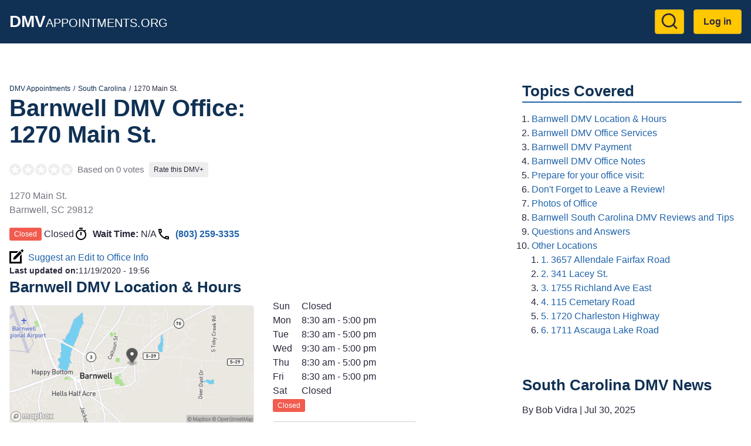

--- FILE ---
content_type: text/html; charset=UTF-8
request_url: https://dmvappointments.org/sc-south-carolina/dmv-barnwell-south-carolina-29812
body_size: 9459
content:
<!DOCTYPE html><html lang="en" dir="ltr" prefix="og: https://ogp.me/ns#"><head><meta charset="utf-8" /><noscript><style>form.antibot * :not(.antibot-message) { display: none !important; }</style></noscript><script>(function(w,d,s,l,i){w[l]=w[l]||[];w[l].push({'gtm.start':
new Date().getTime(),event:'gtm.js'});var f=d.getElementsByTagName(s)[0],
j=d.createElement(s),dl=l!='dataLayer'?'&amp;l='+l:'';j.async=true;j.src=
'https://www.googletagmanager.com/gtm.js?id='+i+dl;f.parentNode.insertBefore(j,f);
})(window,document,'script','dataLayer','GTM-KG8FTKX');
</script><meta name="description" content="Barnwell DMV office at 1270 Main St.. DMV Reviews, Hours, Wait Times, and Best Time to go." /><meta name="geo.position" content="33.2481884; -81.3465804" /><link rel="canonical" href="https://dmvappointments.org/sc-south-carolina/dmv-barnwell-south-carolina-29812" /><meta property="og:site_name" content="DMV Appointments" /><meta property="og:url" content="https://dmvappointments.org/sc-south-carolina/dmv-barnwell-south-carolina-29812" /><meta property="og:title" content="1270 Main St., Barnwell, South Carolina, 29812" /><meta property="place:location:latitude" content="33.2481884" /><meta property="place:location:longitude" content="-81.3465804" /><meta property="og:street_address" content="1270 Main St." /><meta property="og:locality" content="Barnwell" /><meta property="og:region" content="SC" /><meta property="og:postal_code" content="29812" /><meta property="og:country_name" content="USA" /><meta property="og:phone_number" content="(803) 259-3335" /><meta name="Generator" content="Drupal 10 (https://www.drupal.org)" /><meta name="MobileOptimized" content="width" /><meta name="HandheldFriendly" content="true" /><meta name="viewport" content="width=device-width, initial-scale=1.0" /><script type="application/ld+json">{"@context": "https://schema.org","@graph": [{"@type": "GovernmentOffice","@id": "https://dmvappointments.org/sc-south-carolina/dmv-barnwell-south-carolina-29812","name": "Barnwell DMV Office @ 1270 Main St., Barnwell, South Carolina, 29812","url": "https://dmvappointments.org/sc-south-carolina/dmv-barnwell-south-carolina-29812","telephone": "(803) 259-3335","openingHoursSpecification": {"@type": "OpeningHoursSpecification"},"address": {"@type": "PostalAddress","streetAddress": "1270 Main St.","addressLocality": "Barnwell","addressRegion": "SC","postalCode": "29812","addressCountry": "US"},"geo": {"@type": "GeoCoordinates","latitude": "33.2481884","longitude": "-81.3465804"}},{"@type": "WebPage","@id": "https://dmvappointments.org/sc-south-carolina/dmv-barnwell-south-carolina-29812","breadcrumb": {"@type": "BreadcrumbList","itemListElement": [{"@type": "ListItem","position": 1,"name": "DMV Appointments","item": "https://dmvappointments.org/"},{"@type": "ListItem","position": 2,"name": "South Carolina","item": "https://dmvappointments.org/sc-south-carolina"},{"@type": "ListItem","position": 3,"name": "1270 Main St.","item": "https://dmvappointments.org/sc-south-carolina/dmv-barnwell-south-carolina-29812"}]}},{"@type": "WebSite","@id": "https://dmvappointments.org/","name": "DMV Appointments","url": "https://dmvappointments.org/"}]
}</script><link href="https://adservice.google.com" rel="preconnect" crossorigin /><link href="https://tpc.googlesyndication.com" rel="preconnect" crossorigin /><link href="https://www.googletagservices.com" rel="preconnect" crossorigin /><link href="https://inventoryguidelines.rtbhouse.com" rel="preconnect" crossorigin /><script src="https://securepubads.g.doubleclick.net/tag/js/gpt.js" async></script><script src="https://inventoryguidelines.rtbhouse.com/dmv/prebid.js" async></script><script src="https://inventoryguidelines.rtbhouse.com/dmv/pubcid.min.js"></script><link rel="icon" href="/themes/custom/dmva_emulsify/images/favicon.png" type="image/png" /><title>Barnwell DMV Office @ 1270 Main St.</title><link rel="preload" as="style" href="https://fonts.googleapis.com/css2?family=Open+Sans:wght@400;600;700&display=swap"><link rel="stylesheet" media="all" href="/sites/default/files/css/css__l19uyHvc-TOdgiQtgImqQuf3y_zib93kkubeZLWoH4.css?delta=0&amp;language=en&amp;theme=dmva_emulsify&amp;include=[base64]" /><link rel="stylesheet" media="all" href="/sites/default/files/css/css_b4rCjWWYljDJoErLz-YASw7oAz7AfhDJlFUXqY-Oxs0.css?delta=1&amp;language=en&amp;theme=dmva_emulsify&amp;include=[base64]" /></head><body> <a href="#main-content" class="visually-hidden focusable"> Skip to main content </a> <noscript><iframe src="https://www.googletagmanager.com/ns.html?id=GTM-KG8FTKX" height="0" width="0" style="display:none;visibility:hidden;"></iframe></noscript><div class="dialog-off-canvas-main-canvas" data-off-canvas-main-canvas><div class="page-container"> <header class="header"><div class="header__inner"><div id="block-dmva-emulsify-branding" class="branding"> <a href="/" rel="home"> <b>DMV</b>Appointments.org </a></div><nav role="navigation" aria-labelledby="block-dmva-emulsify-account-menu-menu" id="block-dmva-emulsify-account-menu"><h2 class="visually-hidden" id="block-dmva-emulsify-account-menu-menu">User account menu</h2><div> <a href="#" id="toggle-expand" class="toggle-expand" aria-label="Expand menu"> <span class="toggle-expand__line"></span> <span class="toggle-expand__line"></span> <span class="toggle-expand__line"></span> </a><div id="account-nav" class="account-nav"><ul class="account-menu"><li class="account-menu__item"> <a href="/search" class="search-link account-menu__link" title="Go to Search results page" data-drupal-link-system-path="node/9392"><?xml version="1.0" ?><svg class="feather feather-search" fill="none" height="24" stroke="currentColor" stroke-linecap="round" stroke-linejoin="round" stroke-width="2" viewBox="0 0 24 24" width="24" xmlns="http://www.w3.org/2000/svg"><circle cx="11" cy="11" r="8"/><line x1="21" x2="16.65" y1="21" y2="16.65"/></svg></a></li><li class="account-menu__item"> <a href="/user/login" class="account-menu__link" data-drupal-link-system-path="user/login">Log in</a></li></ul></div></div> </nav></div></header><div id="block-dmva-emulsify-gamw-large-leaderboard" class="block block--gamw"><div id="gamw_a332be08-c6d9-466f-b9fe-c2bb8e93e8b7" data-prebid-id="uPKKBCziwIoiEIGArHn4" data-uuid="a332be08-c6d9-466f-b9fe-c2bb8e93e8b7" data-ad-unit="dmv/dmvappointments.org" data-machine-name="dmva_large_leaderboard_banner" data-out-of-page="false" data-out-of-page-format="" data-targeting="[]" data-sizes="[[728,90],[750,100],[750,200],[750,300],[930,180],[950,90],[960,90],[970,66],[970,90],[970,250],[980,90],[980,120]]" data-responsive-sizes="{&quot;768&quot;:[[728,90],[750,100],[750,200],[750,300]],&quot;992&quot;:[[728,90],[750,100],[750,200],[750,300],[930,180],[950,90],[960,90],[970,66],[970,90],[970,250]],&quot;1200&quot;:[[728,90],[750,100],[750,200],[750,300],[930,180],[950,90],[960,90],[970,66],[970,90],[970,250],[980,90],[980,120]],&quot;1366&quot;:[[728,90],[750,100],[750,200],[750,300],[930,180],[950,90],[960,90],[970,66],[970,90],[970,250],[980,90],[980,120]]}" class="js-gamw-slot gamw-dmv-dmvappointmentsorg"></div></div><div id="block-gamwslotsstyles" class="block block--block-content"><div class="text-long"><style type="text/css">
.gamw-dmva-large-leaderboard {
min-height: 90px;
}
.gamw-dmva-mobile-large-leaderboard {
min-height: 350px
}
</style></div></div><div class="main main--with-sidebar"> <a id="main-content" tabindex="-1"></a><div class="main__inner main__inner--with-sidebar"> <main role="main" class="main-content main-content--with-sidebar"><div data-drupal-messages-fallback class="hidden"></div><div id="block-dmva-emulsify-content" class="block block--system-main-block"> <article data-history-node-id="7600" class="node node--office office"><div><div class="layout layout--onecol"><div class="layout__inner"><div class="layout__region layout__region--content"><div class="block block--system-breadcrumb-block"> <nav role="navigation" aria-label="Breadcrumb"><ol class="breadcrumb"><li class="breadcrumb__item"> <a class="breadcrumb__link" href="/">DMV Appointments</a></li><li class="breadcrumb__item"> <a class="breadcrumb__link" href="/sc-south-carolina">South Carolina</a></li><li class="breadcrumb__item"> 1270 Main St.</li></ol> </nav></div><div class="block block--mixb-page-title-block"><h1 class="h1"> <span>Barnwell DMV Office:</span> <span>1270 Main St.</span></h1></div><div class="block block--dmva-office-notifications"></div><div class="block block--dmva-office-rating"><div class="office-rating"><div class="office-rating__value"><div class="rating"><div class="rating__item"><div class="rating__bg" style="width:0%"></div></div><div class="rating__item"><div class="rating__bg" style="width:0%"></div></div><div class="rating__item"><div class="rating__bg" style="width:0%"></div></div><div class="rating__item"><div class="rating__bg" style="width:0%"></div></div><div class="rating__item"><div class="rating__bg" style="width:0%"></div></div></div></div><div class="office-rating__count"> Based on 0 votes</div><div class="office-rating__link"> <a href="/sc-south-carolina/dmv-barnwell-south-carolina-29812/review" rel="nofollow">Rate this DMV+</a></div></div></div><div class="block block--field-block"><div><p class="address" translate="no"><span class="address-line1">1270 Main St.</span><br><span class="locality">Barnwell</span>, <span class="administrative-area">SC</span> <span class="postal-code">29812</span><br><span class="country">United States</span></p></div></div><div class="block block--dmva-office-time"><div class="office-time"><div class="office-time__item"><div class="office-hours-today"><div><div data-timezone="America/New_York" data-items="{&quot;1&quot;:{&quot;starthours&quot;:&quot;0830&quot;,&quot;endhours&quot;:&quot;1700&quot;},&quot;2&quot;:{&quot;starthours&quot;:&quot;0830&quot;,&quot;endhours&quot;:&quot;1700&quot;},&quot;3&quot;:{&quot;starthours&quot;:&quot;0930&quot;,&quot;endhours&quot;:&quot;1700&quot;},&quot;4&quot;:{&quot;starthours&quot;:&quot;0830&quot;,&quot;endhours&quot;:&quot;1700&quot;},&quot;5&quot;:{&quot;starthours&quot;:&quot;0830&quot;,&quot;endhours&quot;:&quot;1700&quot;}}" class="office-hours-status-js office-hours-status"></div></div><div><div class="office-hours"><div class="office-hours__item"> <span class="office-hours__item-slots">Closed</span> <span><br></span></div></div></div></div></div><div class="office-time__item"> <svg class="office-time__icon office-time__icon--timer"> <use xlink:href="/themes/custom/dmva_emulsify/dist/icons.svg#timer" xmlns:xlink="http://www.w3.org/1999/xlink" /></svg><div> <b>Wait Time:</b> <span class="office-time__wait-time" data-path="/node/7600/24be8b715acc7d90011cb674b44fcc9f">N/A</span></div></div><div class="office-time__item"> <svg class="office-time__icon office-time__icon--phone"> <use xlink:href="/themes/custom/dmva_emulsify/dist/icons.svg#phone" xmlns:xlink="http://www.w3.org/1999/xlink" /></svg> <a href="tel:8032593335">(803) 259-3335</a></div></div></div><div class="block block--dmva-office-search-form"> <a class="link link--icon link--with-icon" rel="nofollow" href="/sc-south-carolina/dmv-barnwell-south-carolina-29812/changes"> <svg class="link__icon link__icon--edit"> <use xlink:href="/themes/custom/dmva_emulsify/dist/icons.svg#edit" xmlns:xlink="http://www.w3.org/1999/xlink" /></svg> Suggest an Edit to Office Info </a></div><div class="block block--field-block"><div style="font-size: 0.9rem;"><div style="display: inline"><b>Last updated on:</b></div><div style="display: inline"><time datetime="2020-11-19T19:56:40-08:00">11/19/2020 - 19:56</time></div></div></div></div></div></div><div class="layout layout--twocol-section layout--twocol-section--50-50"><div class="layout__region layout__region--first"><div class="block block--dmva-office-location"><h2 class="h2" id="barnwell-dmv-location-amp-hours">Barnwell DMV Location &amp; Hours</h2><div class="office-location"><div class="office-location__image"> <img src="/sites/default/files/static_map/7600.png" alt="Office location" width="480" height="230"></div><div class="office-location__content"><div class="office-location__address"> 1270 Main St.<br> Barnwell, 29812</div><div class="office-location__directions"> <a href="/sc-south-carolina/dmv-barnwell-south-carolina-29812/directions" rel="nofollow">Get Directions</a></div></div></div></div></div><div class="layout__region layout__region--second"><div class="block block--field-block"><div><div><div class="office-hours"><div class="office-hours__item"> <span class="office-hours__item-label" style="width: 1.8em;">Sun</span> <span class="office-hours__item-slots">Closed</span> <span><br></span></div><div class="office-hours__item"> <span class="office-hours__item-label" style="width: 1.8em;">Mon</span> <span class="office-hours__item-slots">8:30 am - 5:00 pm</span> <span><br></span></div><div class="office-hours__item"> <span class="office-hours__item-label" style="width: 1.8em;">Tue</span> <span class="office-hours__item-slots">8:30 am - 5:00 pm</span> <span><br></span></div><div class="office-hours__item"> <span class="office-hours__item-label" style="width: 1.8em;">Wed</span> <span class="office-hours__item-slots">9:30 am - 5:00 pm</span> <span><br></span></div><div class="office-hours__item"> <span class="office-hours__item-label" style="width: 1.8em;">Thu</span> <span class="office-hours__item-slots">8:30 am - 5:00 pm</span> <span><br></span></div><div class="office-hours__item"> <span class="office-hours__item-label" style="width: 1.8em;">Fri</span> <span class="office-hours__item-slots">8:30 am - 5:00 pm</span> <span><br></span></div><div class="office-hours__item"> <span class="office-hours__item-label" style="width: 1.8em;">Sat</span> <span class="office-hours__item-slots">Closed</span> <span><br></span></div></div></div><div><div data-timezone="America/New_York" data-items="{&quot;1&quot;:{&quot;starthours&quot;:&quot;0830&quot;,&quot;endhours&quot;:&quot;1700&quot;},&quot;2&quot;:{&quot;starthours&quot;:&quot;0830&quot;,&quot;endhours&quot;:&quot;1700&quot;},&quot;3&quot;:{&quot;starthours&quot;:&quot;0930&quot;,&quot;endhours&quot;:&quot;1700&quot;},&quot;4&quot;:{&quot;starthours&quot;:&quot;0830&quot;,&quot;endhours&quot;:&quot;1700&quot;},&quot;5&quot;:{&quot;starthours&quot;:&quot;0830&quot;,&quot;endhours&quot;:&quot;1700&quot;}}" class="office-hours-status-js office-hours-status"></div></div></div></div><div class="block block--dmva-office-working-time-holidays-link"> <a href="/node/7600/holidays" rel="nofollow" class="use-ajax non-working-holidays__link">View Non Working Holidays</a></div><div class="block block--dmva-office-summary"><ul class="office-summary"></ul></div></div></div><div class="layout layout--onecol"><div class="layout__inner"><div class="layout__region layout__region--content"><div class="ads-inline"><div class="ads-inline__slot"><div id="gamw_eba31da8-1be5-429b-adf9-9d5d5949ed58" data-prebid-id="uPKKBCziwIoiEIGArHn4" data-uuid="eba31da8-1be5-429b-adf9-9d5d5949ed58" data-ad-unit="dmv/dmvappointments.org" data-machine-name="dmva_office_page" data-out-of-page="false" data-out-of-page-format data-targeting="[]" data-sizes="[[300,100],[300,250],[320,50],[336,280],[970,250],[580,400],[320,480]]" data-responsive-sizes="{&quot;0&quot;:[[300,100],[300,250],[320,50],[336,280]],&quot;576&quot;:[[300,100],[300,250],[320,50],[336,280]],&quot;768&quot;:[[300,100],[300,250],[336,280]],&quot;992&quot;:[[300,100],[300,250],[336,280],[970,250]],&quot;1200&quot;:[[300,100],[300,250],[336,280],[970,250]],&quot;1366&quot;:[[300,100],[300,250],[336,280],[970,250]]}" class="js-gamw-slot gamw-dmv-dmvappointmentsorg"></div></div><div class="ads-inline__slot"><div id="gamw_b78147de-3bd2-4a0a-b00f-555e221c46df" data-prebid-id="uPKKBCziwIoiEIGArHn4" data-uuid="b78147de-3bd2-4a0a-b00f-555e221c46df" data-ad-unit="dmv/dmvappointments.org" data-machine-name="dmva_office_page_2" data-out-of-page="false" data-out-of-page-format data-targeting="[]" data-sizes="[[300,100],[300,250],[320,50],[336,280],[970,250],[580,400],[320,480]]" data-responsive-sizes="{&quot;0&quot;:[[300,100],[300,250],[320,50],[336,280]],&quot;576&quot;:[[300,100],[300,250],[320,50],[336,280]],&quot;768&quot;:[[300,100],[300,250],[336,280]],&quot;992&quot;:[[300,100],[300,250],[336,280],[970,250]],&quot;1200&quot;:[[300,100],[300,250],[336,280],[970,250]],&quot;1366&quot;:[[300,100],[300,250],[336,280],[970,250]]}" class="js-gamw-slot gamw-dmv-dmvappointmentsorg"></div></div></div></div></div></div><div class="layout layout--onecol"><div class="layout__inner"><div class="layout__region layout__region--content"><div class="block block--dmva-office-actions"><div class="office-actions office-actions--one-column"> <a class="office-action office-action--button office-action--with-icon" href="/sc-south-carolina/appointments"> <svg class="office-action__icon office-action__icon--ticket"> <use xlink:href="/themes/custom/dmva_emulsify/dist/icons.svg#ticket" xmlns:xlink="http://www.w3.org/1999/xlink" /></svg> Learn More About Making an Appointment </a> <a class="office-action office-action--red office-action--with-icon" rel="nofollow" href="/sc-south-carolina/dmv-barnwell-south-carolina-29812/review?destination=/sc-south-carolina/dmv-barnwell-south-carolina-29812"> <svg class="office-action__icon office-action__icon--review"> <use xlink:href="/themes/custom/dmva_emulsify/dist/icons.svg#review" xmlns:xlink="http://www.w3.org/1999/xlink" /></svg> Write a Review/Tip </a> <a class="office-action office-action--with-icon" rel="nofollow" href="/sc-south-carolina/dmv-barnwell-south-carolina-29812/add_media?destination=/sc-south-carolina/dmv-barnwell-south-carolina-29812"> <svg class="office-action__icon office-action__icon--camera"> <use xlink:href="/themes/custom/dmva_emulsify/dist/icons.svg#camera" xmlns:xlink="http://www.w3.org/1999/xlink" /></svg> Add Photo </a></div></div></div></div></div><div class="layout layout--twocol-section layout--twocol-section--50-50"><div class="layout__region layout__region--first"><div class="block block--field-block"><h2 class="h2" id="barnwell-dmv-office-services">Barnwell DMV Office Services</h2><div class="field field--office"><ul class="office__services field field--office"><li class="office__service"> Drivers License</li><li class="office__service"> Learner's Permit</li><li class="office__service"> Provisional License</li><li class="office__service"> Address Change</li><li class="office__service"> Name Change</li><li class="office__service"> Driving Records</li><li class="office__service"> Vehicle Registrations</li><li class="office__service"> Vehicle Titling</li><li class="office__service"> State Inspections</li><li class="office__service"> Registrations Renewals</li></ul></div></div><div class="block block--field-block"><h2 class="h2" id="barnwell-dmv-payment">Barnwell DMV Payment</h2><div class="field field--office"><ul class="office__services field field--office"><li class="office__service"> Cash</li><li class="office__service"> Credit Card</li><li class="office__service"> Debit</li><li class="office__service"> Check</li><li class="office__service"> Money order</li></ul></div></div></div><div class="layout__region layout__region--second"><div class="block block--field-block"><h2 class="h2" id="barnwell-dmv-office-notes">Barnwell DMV Office Notes</h2><div class="field field--office"><div class="text-long"><br><br>Written Knowledge tests: 8:30 am - 4:30 pm; Walk-in on road testing: 8:30 am - 1:30 pm; Road test appointments: 2 pm - 4:30 pm ; CDL knowledge tests offered until 4 pm<br></div></div></div></div></div><div class="layout layout--twocol-section layout--twocol-section--50-50"><div class="layout__region layout__region--first"><div class="block block--simple-block"><h2 class="h2" id="prepare-for-your-office-visit">Prepare for your office visit:</h2><ul><li><a href="https://freedmvpracticetests.com/sc-south-carolina" target="_blank" rel="noopener">South Carolina DMV Practice Tests!</a></li><li><a href="/results?pc=">Auto Insurance Quotes</a></li><li><a href="https://dmvappointments.org/sc-south-carolina/real-id">South Carolina REAL ID Info</a></li><li><a href="https://dmvappointments.org/sc-south-carolina/renew-vehicle-registration">South Carolina Renewing Vehicle Registration</a></li><li><a href="https://dmvappointments.org/sc-south-carolina/first-time-vehicle-registration">South Carolina Registering a New Vehicle</a></li><li><a href="https://dmvappointments.org/sc-south-carolina/renewing-drivers-license">South Carolina Drivers License Renewal</a></li></ul></div></div><div class="layout__region layout__region--second"><div class="block block--simple-block"><h2 class="h2" id="don-t-forget-to-leave-a-review">Don't Forget to Leave a Review!</h2><p>Let us know how this location handled your transaction. Did you have any issues?</p></div></div></div><div class="layout layout--onecol"><div class="layout__inner"><div class="layout__region layout__region--content"><div class="block block--dmva-office-media" id="office-media"><h2 id="photos-of-office">Photos of Office</h2><div class="gallery" data-sources="[]" data-gallery="gallery-office-7600"><div class="gallery__item gallery__item--widget"> <a href="/sc-south-carolina/dmv-barnwell-south-carolina-29812/add_media?destination=/sc-south-carolina/dmv-barnwell-south-carolina-29812" rel="nofollow">Upload &amp; Share Photos</a></div><div class="gallery__item gallery__item--empty"> No Photos Available</div></div></div></div></div></div><div class="layout layout--onecol"><div class="layout__inner"><div class="layout__region layout__region--content"><div class="ads-inline"><div class="ads-inline__slot"><div id="gamw_fd8ef8bc-68b2-4cdc-9d15-af5d9a2ba8a1" data-prebid-id="uPKKBCziwIoiEIGArHn4" data-uuid="fd8ef8bc-68b2-4cdc-9d15-af5d9a2ba8a1" data-ad-unit="dmv/dmvappointments.org" data-machine-name="dmva_office_page" data-out-of-page="false" data-out-of-page-format data-targeting="[]" data-sizes="[[300,100],[300,250],[320,50],[336,280],[970,250],[580,400],[320,480]]" data-responsive-sizes="{&quot;0&quot;:[[300,100],[300,250],[320,50],[336,280]],&quot;576&quot;:[[300,100],[300,250],[320,50],[336,280]],&quot;768&quot;:[[300,100],[300,250],[336,280]],&quot;992&quot;:[[300,100],[300,250],[336,280],[970,250]],&quot;1200&quot;:[[300,100],[300,250],[336,280],[970,250]],&quot;1366&quot;:[[300,100],[300,250],[336,280],[970,250]]}" class="js-gamw-slot gamw-dmv-dmvappointmentsorg"></div></div><div class="ads-inline__slot"><div id="gamw_7f76a72e-3c1f-4ee2-af1c-408c0c8e3fee" data-prebid-id="uPKKBCziwIoiEIGArHn4" data-uuid="7f76a72e-3c1f-4ee2-af1c-408c0c8e3fee" data-ad-unit="dmv/dmvappointments.org" data-machine-name="dmva_office_page_2" data-out-of-page="false" data-out-of-page-format data-targeting="[]" data-sizes="[[300,100],[300,250],[320,50],[336,280],[970,250],[580,400],[320,480]]" data-responsive-sizes="{&quot;0&quot;:[[300,100],[300,250],[320,50],[336,280]],&quot;576&quot;:[[300,100],[300,250],[320,50],[336,280]],&quot;768&quot;:[[300,100],[300,250],[336,280]],&quot;992&quot;:[[300,100],[300,250],[336,280],[970,250]],&quot;1200&quot;:[[300,100],[300,250],[336,280],[970,250]],&quot;1366&quot;:[[300,100],[300,250],[336,280],[970,250]]}" class="js-gamw-slot gamw-dmv-dmvappointmentsorg"></div></div></div></div></div></div><div class="layout layout--onecol"><div class="layout__inner"><div class="layout__region layout__region--content"><div class="block block--field-block"><h2 class="h2" id="barnwell-south-carolina-dmv-reviews-and-tips">Barnwell South Carolina DMV Reviews and Tips</h2> <section id="office-tips"><div> There are no visitor tips yet, be the first!</div><div class="comment-form-wrapper" id="tip-form"> <a href="/sc-south-carolina/dmv-barnwell-south-carolina-29812/review?destination=/sc-south-carolina/dmv-barnwell-south-carolina-29812" class="button button--red" rel="nofollow">Write a Review/Tip</a></div></section></div></div></div></div><div class="layout layout--onecol"><div class="layout__inner"><div class="layout__region layout__region--content"><div class="block block--views-block views-element-container"><h2 class="h2" id="questions-and-answers">Questions and Answers</h2><div><div class="js-view-dom-id-88188b8643849080e10d14513ef99e2e69c5850668e29969ad17afef62dd03f9"> There are no questions yet, be the first!</div></div></div><div class="block block--field-block"><div class="comment-form-wrapper" id="qa-form"> <a href="/sc-south-carolina/dmv-barnwell-south-carolina-29812/qa?destination=/sc-south-carolina/dmv-barnwell-south-carolina-29812" class="button" rel="nofollow">Post a Question</a></div></div></div></div></div><div class="layout layout--onecol"><div class="layout__inner"><div class="layout__region layout__region--content"><div class="block block--views-block views-element-container"><h2 class="h2" id="other-locations">Other Locations</h2><div><div class="js-view-dom-id-0463b760ae74a7032a3700694cbfe7aff1ad5ab1f0adbbc36a39ba219c026f25"> <a class="office-teaser" href="/sc-south-carolina/dmv-fairfax-south-carolina-29827"><div class="office-teaser__info"><div class="office-teaser__main-info"><div class="office-teaser__heading"><h3 class="office-teaser__title" id="3657-allendale-fairfax-road">1. 3657 Allendale Fairfax Road</h3><div class="office-teaser__distance"> 18 miles</div></div><div class="rating"><div class="rating__item"><div class="rating__bg" style="width:0%"></div></div><div class="rating__item"><div class="rating__bg" style="width:0%"></div></div><div class="rating__item"><div class="rating__bg" style="width:0%"></div></div><div class="rating__item"><div class="rating__bg" style="width:0%"></div></div><div class="rating__item"><div class="rating__bg" style="width:0%"></div></div></div><div class="office-teaser__wait-time"></div><div class="office-teaser__distance"> 18 miles</div></div><div class="office-teaser__contact-info"><div class="office-teaser__phone"> (803) 584-2694</div><div class="office-teaser__address"><p class="address" translate="no"><span class="address-line1">3657 Allendale Fairfax Road</span><br><span class="locality">Fairfax</span>, <span class="administrative-area">SC</span> <span class="postal-code">29827</span><br><span class="country">United States</span></p></div></div></div><div class="office-teaser__description"> Written Knowledge tests: 8:30 am - 4:30 pm; Walk-in on road testing: 8:30 am - 1:30 pm; Road test appointments: 2 pm - 4:30 pm ; CDL knowledge tests offered until 4 pm</div> </a><a class="office-teaser" href="/sc-south-carolina/dmv-bamberg-south-carolina-29003"><div class="office-teaser__info"><div class="office-teaser__main-info"><div class="office-teaser__heading"><h3 class="office-teaser__title" id="341-lacey-st">2. 341 Lacey St.</h3><div class="office-teaser__distance"> 19 miles</div></div><div class="rating"><div class="rating__item"><div class="rating__bg" style="width:0%"></div></div><div class="rating__item"><div class="rating__bg" style="width:0%"></div></div><div class="rating__item"><div class="rating__bg" style="width:0%"></div></div><div class="rating__item"><div class="rating__bg" style="width:0%"></div></div><div class="rating__item"><div class="rating__bg" style="width:0%"></div></div></div><div class="office-teaser__wait-time"></div><div class="office-teaser__distance"> 19 miles</div></div><div class="office-teaser__contact-info"><div class="office-teaser__phone"> (803) 245-0837</div><div class="office-teaser__address"><p class="address" translate="no"><span class="address-line1">341 Lacey St.</span><br><span class="locality">Bamberg</span>, <span class="administrative-area">SC</span> <span class="postal-code">29003</span><br><span class="country">United States</span></p></div></div></div><div class="office-teaser__description"> Written Knowledge tests: 8:30 am - 4:30 pm; Walk-in on road testing: 8:30 am - 1:30 pm; Road test appointments: 2 pm - 4:30 pm ; CDL knowledge tests offered until 4 pm</div> </a><a class="office-teaser" href="/sc-south-carolina/dmv-aiken-south-carolina-29801"><div class="office-teaser__info"><div class="office-teaser__main-info"><div class="office-teaser__heading"><h3 class="office-teaser__title" id="1755-richland-ave-east">3. 1755 Richland Ave East</h3><div class="office-teaser__distance"> 29 miles</div></div><div class="rating"><div class="rating__item"><div class="rating__bg" style="width:0%"></div></div><div class="rating__item"><div class="rating__bg" style="width:0%"></div></div><div class="rating__item"><div class="rating__bg" style="width:0%"></div></div><div class="rating__item"><div class="rating__bg" style="width:0%"></div></div><div class="rating__item"><div class="rating__bg" style="width:0%"></div></div></div><div class="office-teaser__wait-time"></div><div class="office-teaser__distance"> 29 miles</div></div><div class="office-teaser__contact-info"><div class="office-teaser__phone"> (803) 641-7752</div><div class="office-teaser__address"><p class="address" translate="no"><span class="address-line1">1755 Richland Ave East</span><br><span class="locality">Aiken</span>, <span class="administrative-area">SC</span> <span class="postal-code">29801</span><br><span class="country">United States</span></p></div></div></div><div class="office-teaser__description"> This Location Is open the following Saturdays: March 14, 9 am - 3 pm Limited services on Saturday. No: motorcycle skill testing; CDL testing; international visitor transactions; or over-the-counter titles.</div> </a><a class="office-teaser" href="/sc-south-carolina/dmv-varnville-south-carolina-29944"><div class="office-teaser__info"><div class="office-teaser__main-info"><div class="office-teaser__heading"><h3 class="office-teaser__title" id="115-cemetary-road">4. 115 Cemetary Road</h3><div class="office-teaser__distance"> 31 miles</div></div><div class="rating"><div class="rating__item"><div class="rating__bg" style="width:0%"></div></div><div class="rating__item"><div class="rating__bg" style="width:0%"></div></div><div class="rating__item"><div class="rating__bg" style="width:0%"></div></div><div class="rating__item"><div class="rating__bg" style="width:0%"></div></div><div class="rating__item"><div class="rating__bg" style="width:0%"></div></div></div><div class="office-teaser__wait-time"></div><div class="office-teaser__distance"> 31 miles</div></div><div class="office-teaser__contact-info"><div class="office-teaser__phone"> (803) 943-3482</div><div class="office-teaser__address"><p class="address" translate="no"><span class="address-line1">115 Cemetary Road</span><br><span class="locality">Varnville</span>, <span class="administrative-area">SC</span> <span class="postal-code">29944</span><br><span class="country">United States</span></p></div></div></div><div class="office-teaser__description"> Written Knowledge tests: 8:30 am - 4:30 pm; Walk-in on road testing: 8:30 am - 1:30 pm; Road test appointments: 2 pm - 4:30 pm ; CDL knowledge tests offered until 4 pm</div> </a><a class="office-teaser" href="/sc-south-carolina/dmv-orangeburg-south-carolina-29115"><div class="office-teaser__info"><div class="office-teaser__main-info"><div class="office-teaser__heading"><h3 class="office-teaser__title" id="1720-charleston-highway">5. 1720 Charleston Highway</h3><div class="office-teaser__distance"> 33 miles</div></div><div class="rating"><div class="rating__item"><div class="rating__bg" style="width:0%"></div></div><div class="rating__item"><div class="rating__bg" style="width:0%"></div></div><div class="rating__item"><div class="rating__bg" style="width:0%"></div></div><div class="rating__item"><div class="rating__bg" style="width:0%"></div></div><div class="rating__item"><div class="rating__bg" style="width:0%"></div></div></div><div class="office-teaser__wait-time"></div><div class="office-teaser__distance"> 33 miles</div></div><div class="office-teaser__contact-info"><div class="office-teaser__phone"> (803) 531-6866</div><div class="office-teaser__address"><p class="address" translate="no"><span class="address-line1">1720 Charleston Highway</span><br><span class="locality">Orangeburg</span>, <span class="administrative-area">SC</span> <span class="postal-code">29115</span><br><span class="country">United States</span></p></div></div></div><div class="office-teaser__description"> Written Knowledge tests: 8:30 am - 4:30 pm; Walk-in on road testing: 8:30 am - 1:30 pm; Road test appointments: 2 pm - 4:30 pm ; CDL knowledge tests offered until 4 pm</div> </a><a class="office-teaser" href="/sc-south-carolina/dmv-north-augusta-south-carolina-29841"><div class="office-teaser__info"><div class="office-teaser__main-info"><div class="office-teaser__heading"><h3 class="office-teaser__title" id="1711-ascauga-lake-road">6. 1711 Ascauga Lake Road</h3><div class="office-teaser__distance"> 40 miles</div></div><div class="rating"><div class="rating__item"><div class="rating__bg" style="width:0%"></div></div><div class="rating__item"><div class="rating__bg" style="width:0%"></div></div><div class="rating__item"><div class="rating__bg" style="width:0%"></div></div><div class="rating__item"><div class="rating__bg" style="width:0%"></div></div><div class="rating__item"><div class="rating__bg" style="width:0%"></div></div></div><div class="office-teaser__wait-time"></div><div class="office-teaser__distance"> 40 miles</div></div><div class="office-teaser__contact-info"><div class="office-teaser__phone"> (803) 279-6659</div><div class="office-teaser__address"><p class="address" translate="no"><span class="address-line1">1711 Ascauga Lake Road</span><br><span class="locality">North Augusta</span>, <span class="administrative-area">SC</span> <span class="postal-code">29841</span><br><span class="country">United States</span></p></div></div></div><div class="office-teaser__description"> Written Knowledge tests: 8:30 am - 4:30 pm; Walk-in on road testing: 8:30 am - 1:30 pm; Road test appointments: 2 pm - 4:30 pm ; CDL knowledge tests offered until 4 pm</div> </a></div></div></div></div></div></div></div> </article></div> </main> <aside class="main-sidebar" role="complementary"><div id="block-dmva-emulsify-toc" class="block block--dmva-toc"><h2 class="h2 h2--underline">Topics Covered</h2><div class="toc toc-responsive"><div class="toc-desktop toc toc-tree"><ol class="circle"><li> <a href="#barnwell-dmv-location-amp-hours">Barnwell DMV Location &amp; Hours</a></li><li> <a href="#barnwell-dmv-office-services">Barnwell DMV Office Services</a></li><li> <a href="#barnwell-dmv-payment">Barnwell DMV Payment</a></li><li> <a href="#barnwell-dmv-office-notes">Barnwell DMV Office Notes</a></li><li> <a href="#prepare-for-your-office-visit">Prepare for your office visit:</a></li><li> <a href="#don-t-forget-to-leave-a-review">Don't Forget to Leave a Review!</a></li><li> <a href="#photos-of-office">Photos of Office</a></li><li> <a href="#barnwell-south-carolina-dmv-reviews-and-tips">Barnwell South Carolina DMV Reviews and Tips</a></li><li> <a href="#questions-and-answers">Questions and Answers</a></li><li> <a href="#other-locations">Other Locations</a><ol class="circle"><li> <a href="#3657-allendale-fairfax-road">1. 3657 Allendale Fairfax Road</a></li><li> <a href="#341-lacey-st">2. 341 Lacey St.</a></li><li> <a href="#1755-richland-ave-east">3. 1755 Richland Ave East</a></li><li> <a href="#115-cemetary-road">4. 115 Cemetary Road</a></li><li> <a href="#1720-charleston-highway">5. 1720 Charleston Highway</a></li><li> <a href="#1711-ascauga-lake-road">6. 1711 Ascauga Lake Road</a></li></ol></li></ol></div><form class="toc-mobile toc toc-menu"> <select><option value="">Table of Contents</option><option value="#barnwell-dmv-location-amp-hours">1 - Barnwell DMV Location &amp;amp; Hours</option><option value="#barnwell-dmv-office-services">2 - Barnwell DMV Office Services</option><option value="#barnwell-dmv-payment">3 - Barnwell DMV Payment</option><option value="#barnwell-dmv-office-notes">4 - Barnwell DMV Office Notes</option><option value="#prepare-for-your-office-visit">5 - Prepare for your office visit:</option><option value="#don-t-forget-to-leave-a-review">6 - Don&#039;t Forget to Leave a Review!</option><option value="#photos-of-office">7 - Photos of Office</option><option value="#barnwell-south-carolina-dmv-reviews-and-tips">8 - Barnwell South Carolina DMV Reviews and Tips</option><option value="#questions-and-answers">9 - Questions and Answers</option><option value="#other-locations">10 - Other Locations</option><option value="#3657-allendale-fairfax-road">10.1 - 1. 3657 Allendale Fairfax Road</option><option value="#341-lacey-st">10.2 - 2. 341 Lacey St.</option><option value="#1755-richland-ave-east">10.3 - 3. 1755 Richland Ave East</option><option value="#115-cemetary-road">10.4 - 4. 115 Cemetary Road</option><option value="#1720-charleston-highway">10.5 - 5. 1720 Charleston Highway</option><option value="#1711-ascauga-lake-road">10.6 - 6. 1711 Ascauga Lake Road</option> </select></form></div></div><div id="block-dmva-meulsify-gamw-office-page-right-rail" class="block block--gamw"><div id="gamw_5e9f506d-e22c-4f98-8c43-bfbe8fb72cd9" data-prebid-id="uPKKBCziwIoiEIGArHn4" data-uuid="5e9f506d-e22c-4f98-8c43-bfbe8fb72cd9" data-ad-unit="dmv/dmvappointments.org" data-machine-name="office_page_right_rail" data-out-of-page="false" data-out-of-page-format="" data-targeting="[]" data-sizes="[[300,250],[300,600],[336,280]]" data-responsive-sizes="{&quot;0&quot;:[[300,250],[300,600],[336,280]],&quot;576&quot;:[[300,250],[300,600],[336,280]],&quot;768&quot;:[[300,250],[300,600],[336,280]],&quot;992&quot;:[[300,250],[300,600],[336,280]],&quot;1200&quot;:[[300,250],[300,600],[336,280]],&quot;1366&quot;:[[300,250],[300,600],[336,280]]}" class="js-gamw-slot gamw-dmv-dmvappointmentsorg"></div></div><div id="block-views-block-articles-block-next-state" class="block block--views-block views-element-container"><h2 class="h2">South Carolina DMV News</h2><div><div class="js-view-dom-id-d856cdc0327a5be9a84b20ed1bcda9926117c90c4af2114f105aaccae71af735"> <article data-history-node-id="9579" class="text-with-image text-with-image--card"><div class="text-with-image__image"></div><div class="text-with-image__content"><div class="text-with-image__text"><div class="submitted"><div class="submitted__author"> By <span><span>Bob Vidra</span></span> | Jul 30, 2025</div></div></div> <a class="text-with-image__title" href="/articles/scdmv-unveils-new-drivers-license-and-id-card-design-showcasing-state-pride"><h3 class="text-with-image__title"> SCDMV Unveils New Driver’s License and ID Card Design Showcasing State Pride</h3> </a><div class="text-with-image__text"></div></div></article><article data-history-node-id="9564" class="text-with-image text-with-image--card"><div class="text-with-image__image"></div><div class="text-with-image__content"><div class="text-with-image__text"><div class="submitted"><div class="submitted__author"> By <span><span>Bob Vidra</span></span> | Oct 26, 2023</div></div></div> <a class="text-with-image__title" href="/articles/modernized-commercial-drivers-license-testing-rolled-out-north-charleston"><h3 class="text-with-image__title"> Modernized Commercial Driver’s License Testing Rolled Out in North Charleston</h3> </a><div class="text-with-image__text"></div></div></article><article data-history-node-id="9440" class="text-with-image text-with-image--card"><div class="text-with-image__image"></div><div class="text-with-image__content"><div class="text-with-image__text"><div class="submitted"><div class="submitted__author"> By <span><span>Bob Vidra</span></span> | Sep 27, 2023</div></div></div> <a class="text-with-image__title" href="/articles/seneca-dmv-branch-rolls-out-modernized-commercial-drivers-license-testing"><h3 class="text-with-image__title"> Seneca DMV Branch Rolls Out Modernized Commercial Driver’s License Testing</h3> </a><div class="text-with-image__text"></div></div></article><article data-history-node-id="9395" class="text-with-image text-with-image--card"><div class="text-with-image__image"></div><div class="text-with-image__content"><div class="text-with-image__text"><div class="submitted"><div class="submitted__author"> By <span><span>Bob Vidra</span></span> | Aug 01, 2023</div></div></div> <a class="text-with-image__title" href="/articles/south-carolina-modernizes-commercial-drivers-license-tests-expands-testing-locations"><h3 class="text-with-image__title"> South Carolina Modernizes Commercial Driver’s License Tests, Expands Testing Locations</h3> </a><div class="text-with-image__text"></div></div></article><article data-history-node-id="9359" class="text-with-image text-with-image--card"><div class="text-with-image__image"></div><div class="text-with-image__content"><div class="text-with-image__text"><div class="submitted"><div class="submitted__author"> By <span><span>Bob Vidra</span></span> | Jun 13, 2023</div></div></div> <a class="text-with-image__title" href="/articles/changes-dealers-licensing-and-transaction-laws-everything-you-need-know"><h3 class="text-with-image__title"> Changes to Dealers Licensing and Transaction Laws: Everything You Need to Know</h3> </a><div class="text-with-image__text"></div></div></article><div class="more-link"><a href="/articles">View all articles</a></div></div></div></div><div id="block-gamwadunitdmvarosrightrailad" class="block block--gamw"><div id="gamw_060667bb-c8c9-471f-b83b-ed91e5079116" data-prebid-id="uPKKBCziwIoiEIGArHn4" data-uuid="060667bb-c8c9-471f-b83b-ed91e5079116" data-ad-unit="dmv/dmvappointments.org" data-machine-name="dmva_ros_right_rail_ad" data-out-of-page="false" data-out-of-page-format="" data-targeting="[]" data-sizes="[[300,250],[336,280],[300,600]]" data-responsive-sizes="{&quot;0&quot;:[[300,250],[336,280],[300,600]],&quot;576&quot;:[[300,250],[336,280],[300,600]],&quot;768&quot;:[[300,250],[336,280],[300,600]],&quot;992&quot;:[[300,250],[336,280],[300,600]],&quot;1200&quot;:[[300,250],[336,280],[300,600]],&quot;1366&quot;:[[300,250],[336,280],[300,600]]}" class="js-gamw-slot gamw-dmv-dmvappointmentsorg"></div></div> </aside></div></div><div id="block-dmva-emulsify-gamw-dmva-ros-footerboard" class="block block--gamw"><div id="gamw_0a8342b7-5e7f-4ced-b3a0-c3704c10b96d" data-prebid-id="uPKKBCziwIoiEIGArHn4" data-uuid="0a8342b7-5e7f-4ced-b3a0-c3704c10b96d" data-ad-unit="dmv/dmvappointments.org" data-machine-name="dmva_ros_footer_board" data-out-of-page="false" data-out-of-page-format="" data-targeting="[]" data-sizes="[[320,50],[728,90],[750,100],[750,200],[750,300],[930,180],[950,90],[960,90],[970,66],[970,90],[970,250],[980,90],[980,120]]" data-responsive-sizes="{&quot;0&quot;:[[320,50]],&quot;576&quot;:[[320,50]],&quot;768&quot;:[[728,90],[750,100],[750,200],[750,300]],&quot;992&quot;:[[728,90],[750,100],[750,200],[750,300],[930,180],[950,90],[960,90],[970,66],[970,90],[970,250]],&quot;1200&quot;:[[728,90],[750,100],[750,200],[750,300],[930,180],[950,90],[960,90],[970,66],[970,90],[970,250],[980,90],[980,120]],&quot;1366&quot;:[[728,90],[750,100],[750,200],[750,300],[930,180],[950,90],[960,90],[970,66],[970,90],[970,250],[980,90],[980,120]]}" class="js-gamw-slot gamw-dmv-dmvappointmentsorg"></div></div><div class="footer__description"> DMVAppointments.org is here to help you simplify your DMV experience, but we are not associated with any government agency and are privately owned.</div><footer class="footer"><div class="footer__inner"><div class="footer__first"><div id="block-footer-branding" class="branding branding--alt"> <a href="/" rel="home"> <b>DMV</b>Appointments.org </a></div><nav role="navigation" aria-labelledby="block-menu-social-menu" id="block-menu-social"><h2 class="visually-hidden" id="block-menu-social-menu">Social</h2><ul class="social-menu"><li class="social-menu__item"> <a class="social-menu__link" href="https://www.facebook.com/dmvappointments"
> <svg class="social-menu__icon social-menu__icon--facebook" > <use xlink:href="/themes/custom/dmva_emulsify/dist/icons.svg#facebook"></use></svg> <span class="social-menu__text">/dmvappointments</span> </a></li><li class="social-menu__item"> <a class="social-menu__link" href="https://twitter.com/DMVappointments"
> <svg class="social-menu__icon social-menu__icon--twitter" > <use xlink:href="/themes/custom/dmva_emulsify/dist/icons.svg#twitter"></use></svg> <span class="social-menu__text">@DMVappointments</span> </a></li></ul> </nav><div id="block-dmva-emulsify-gamw-adunit-interstitial" class="block block--gamw"><div id="gamw_3875b3ef-92b5-4f63-97dd-f64d0109367a" data-prebid-id="uPKKBCziwIoiEIGArHn4" data-uuid="3875b3ef-92b5-4f63-97dd-f64d0109367a" data-ad-unit="dmv/dmvappointments.org" data-machine-name="dmva_interstitial" data-out-of-page="true" data-out-of-page-format="interstitial" data-targeting="[]" data-sizes="[&quot;&quot;]" data-responsive-sizes="[]" class="js-gamw-slot gamw-dmv-dmvappointmentsorg"></div></div></div><div class="footer__second"> <nav><div id="main-nav" class="main-nav"><ul class="main-menu"><li class="main-menu__item"> <a href="/" class="main-menu__link" data-drupal-link-system-path="&lt;front&gt;">Home</a></li><li class="main-menu__item"> <a href="/office" title="Find a DMV" class="main-menu__link" data-drupal-link-system-path="office">Find a DMV</a></li><li class="main-menu__item"> <a href="/dmv-near-me" title="Find a DMV Near Me" class="main-menu__link">DMV Near Me</a></li><li class="main-menu__item"> <a href="/articles" title="Latest DMV News and Tips" class="main-menu__link" data-drupal-link-system-path="articles">DMV News</a></li><li class="main-menu__item"> <a href="/about" title="About DMV Appointments" class="main-menu__link">About</a></li><li class="main-menu__item"> <a href="/support" title="Contact Support for DMV Appointments" class="main-menu__link">Support</a></li><li class="main-menu__item"> <a href="https://www.termsfeed.com/live/b9ac2cc6-72d7-47ca-9f64-72a3ce89d5a9" class="main-menu__link">Privacy Policy</a></li><li class="main-menu__item"> <a href="/disclaimer" class="main-menu__link">Disclaimer</a></li><li class="main-menu__item"> <a href="/terms-conditions" class="main-menu__link">Terms and Conditions</a></li></ul></div></nav><ul class="main-menu"><li class="main-menu__item"> <a href="https://freedmvpracticetests.com/" class="main-menu__link">Free DMV Practice Tests</a></li><li class="main-menu__item"> <a href="https://dmvwaittimes.org/" class="main-menu__link">DMV Wait Times</a></li><li class="main-menu__item"> <a href="https://www.permit-tests.com/" class="main-menu__link">Permit Tests</a></li><li class="main-menu__item"> <a href="https://www.drivingtheorypractice.co.uk/" class="main-menu__link">Driving Theory Practice UK</a></li><li class="main-menu__item"> <a href="https://postofficereview.org/" class="main-menu__link">Post Office Review</a></li></ul><div class="copyright"> Copyright 2015-2026 DMVAppointments.org</div></div></div></footer></div></div><script type="application/json" data-drupal-selector="drupal-settings-json">{"path":{"baseUrl":"\/","pathPrefix":"","currentPath":"node\/7600","currentPathIsAdmin":false,"isFront":false,"currentLanguage":"en"},"pluralDelimiter":"\u0003","suppressDeprecationErrors":true,"ajaxPageState":{"libraries":"[base64]","theme":"dmva_emulsify","theme_token":null},"ajaxTrustedUrl":[],"smartIp":"{\u0022location\u0022:[]}","smartIpSrc":{"smartIp":"smart_ip","geocodedSmartIp":"geocoded_smart_ip","w3c":"w3c"},"gamw":{"gamw_id":"22388823751","site_name":"DMVA","targeting_attributes":{"device:category":"desktop","site":"DMVA"},"lazy":{"fetchMarginPercent":-1,"renderMarginPercent":-1,"mobileScaling":-1},"disable":"\/node\/*\/review\r\n\/node\/*\/add_media\r\n\/node\/*\/qa\r\n\/node\/*\/directions\r\n\/results\r\n\/survey","disable_render":false,"prebid_id":"uPKKBCziwIoiEIGArHn4","collapse":0,"adsense_id":""},"views":{"ajax_path":"\/views\/ajax","ajaxViews":{"views_dom_id:d856cdc0327a5be9a84b20ed1bcda9926117c90c4af2114f105aaccae71af735":{"view_name":"articles","view_display_id":"block_next_state","view_args":"94","view_path":"\/node\/7600","view_base_path":"sitemap-news.xml","view_dom_id":"d856cdc0327a5be9a84b20ed1bcda9926117c90c4af2114f105aaccae71af735","pager_element":0}}},"user":{"uid":0,"permissionsHash":"1f32a42cc2618d6e01e534d65a4e12ca774547824185f4119a3d9f7e4a675882"}}</script><script src="/sites/default/files/js/js_9z33rGVNSmZMmdAxF8aPpL29VLMvkoa5GS4e-jjFgaU.js?scope=footer&amp;delta=0&amp;language=en&amp;theme=dmva_emulsify&amp;include=eJxdjjESwyAMBD9kzJMYDQiiBKQMQib-fRK78bjZYm-Li9LRp25vqGsiqFJWeMJnSW2DgM2qUt49xCjGwzVku00FasW-32wD4kstOVPEMKW_iEsY1NCfzj3EujodMEzP2BS7_x0hDgl1EMMg4aVAm_6PZSOc6g8eZ7-ACkzV"></script></body></html>

--- FILE ---
content_type: image/svg+xml
request_url: https://dmvappointments.org/themes/custom/dmva_emulsify/dist/icons.svg
body_size: 5298
content:
<svg xmlns="http://www.w3.org/2000/svg" xmlns:xlink="http://www.w3.org/1999/xlink"><defs><symbol viewBox="0 0 24 24" fill="none" id="camera">
<path d="M14.12 4L15.95 6H20V18H4V6H8.05L9.88 4H14.12ZM15 2H9L7.17 4H4C2.9 4 2 4.9 2 6V18C2 19.1 2.9 20 4 20H20C21.1 20 22 19.1 22 18V6C22 4.9 21.1 4 20 4H16.83L15 2ZM12 9C13.65 9 15 10.35 15 12C15 13.65 13.65 15 12 15C10.35 15 9 13.65 9 12C9 10.35 10.35 9 12 9ZM12 7C9.24 7 7 9.24 7 12C7 14.76 9.24 17 12 17C14.76 17 17 14.76 17 12C17 9.24 14.76 7 12 7Z" fill="black" />
</symbol><symbol viewBox="0 0 24 24" id="car"><path d="M23.5 7c.276 0 .5.224.5.5v.511c0 .793-.926.989-1.616.989l-1.086-2h2.202zm-1.441 3.506c.639 1.186.946 2.252.946 3.666 0 1.37-.397 2.533-1.005 3.981v1.847c0 .552-.448 1-1 1h-1.5c-.552 0-1-.448-1-1v-1h-13v1c0 .552-.448 1-1 1h-1.5c-.552 0-1-.448-1-1v-1.847c-.608-1.448-1.005-2.611-1.005-3.981 0-1.414.307-2.48.946-3.666.829-1.537 1.851-3.453 2.93-5.252.828-1.382 1.262-1.707 2.278-1.889 1.532-.275 2.918-.365 4.851-.365s3.319.09 4.851.365c1.016.182 1.45.507 2.278 1.889 1.079 1.799 2.101 3.715 2.93 5.252zm-16.059 2.994c0-.828-.672-1.5-1.5-1.5s-1.5.672-1.5 1.5.672 1.5 1.5 1.5 1.5-.672 1.5-1.5zm10 1c0-.276-.224-.5-.5-.5h-7c-.276 0-.5.224-.5.5s.224.5.5.5h7c.276 0 .5-.224.5-.5zm2.941-5.527s-.74-1.826-1.631-3.142c-.202-.298-.515-.502-.869-.566-1.511-.272-2.835-.359-4.441-.359s-2.93.087-4.441.359c-.354.063-.667.267-.869.566-.891 1.315-1.631 3.142-1.631 3.142 1.64.313 4.309.497 6.941.497s5.301-.184 6.941-.497zm2.059 4.527c0-.828-.672-1.5-1.5-1.5s-1.5.672-1.5 1.5.672 1.5 1.5 1.5 1.5-.672 1.5-1.5zm-18.298-6.5h-2.202c-.276 0-.5.224-.5.5v.511c0 .793.926.989 1.616.989l1.086-2z" fill="white" /></symbol><symbol viewBox="0 0 32 32" id="direction"><title>Artboard-12</title><g id="direction_Navigation"><path d="M28.9092,4.4165l-11,24a1,1,0,0,1-1.9058-.3335l-.93-11.1567-11.1567-.93a1,1,0,0,1-.3335-1.9058l24-11a1,1,0,0,1,1.3257,1.3257Z" style="fill:#FFF" /></g></symbol><symbol viewBox="0 0 24 24" fill="none" id="directions">
<path d="M22.43 10.5899L13.42 1.57993C12.67 0.829928 11.35 0.819928 10.59 1.57993L1.59 10.5799C0.810005 11.3599 0.810005 12.6199 1.59 13.3999L10.59 22.3999C10.98 22.7899 11.49 22.9799 12 22.9799C12.51 22.9799 13.02 22.7899 13.41 22.3999L22.4 13.4099C23.19 12.6499 23.2 11.3899 22.43 10.5899ZM12.01 20.9899L3.01 11.9899L12.01 2.98993L21.01 11.9899L12.01 20.9899ZM8 10.9999V14.9999H10V11.9999H14V14.4999L17.5 10.9999L14 7.49993V9.99993H9C8.45 9.99993 8 10.4499 8 10.9999Z" fill="black" />
</symbol><symbol viewBox="0 0 57 48" fill="none" id="drive">
<g clip-path="url(#drive_clip0_926_762)">
<path opacity="0.3" d="M14.346 22L14.106 22.68V32H42.106V22.68L41.866 22H14.346ZM19.106 30C17.446 30 16.106 28.66 16.106 27C16.106 25.34 17.446 24 19.106 24C20.766 24 22.106 25.34 22.106 27C22.106 28.66 20.766 30 19.106 30ZM37.106 30C35.446 30 34.106 28.66 34.106 27C34.106 25.34 35.446 24 37.106 24C38.766 24 40.106 25.34 40.106 27C40.106 28.66 38.766 30 37.106 30Z" fill="#23456A" />
<path d="M41.946 10.02C41.546 8.84 40.426 8 39.106 8H17.106C15.786 8 14.686 8.84 14.266 10.02L10.106 22V38C10.106 39.1 11.006 40 12.106 40H14.106C15.206 40 16.106 39.1 16.106 38V36H40.106V38C40.106 39.1 41.006 40 42.106 40H44.106C45.206 40 46.106 39.1 46.106 38V22L41.946 10.02ZM17.806 12H38.386L40.466 18H15.726L17.806 12ZM42.106 32H14.106V22.68L14.346 22H41.886L42.106 22.68V32Z" fill="#23456A" />
<path d="M19.106 30C20.7628 30 22.106 28.6569 22.106 27C22.106 25.3431 20.7628 24 19.106 24C17.4491 24 16.106 25.3431 16.106 27C16.106 28.6569 17.4491 30 19.106 30Z" fill="#23456A" />
<path d="M37.106 30C38.7628 30 40.106 28.6569 40.106 27C40.106 25.3431 38.7628 24 37.106 24C35.4491 24 34.106 25.3431 34.106 27C34.106 28.6569 35.4491 30 37.106 30Z" fill="#23456A" />
</g>
<defs>

</defs>
</symbol><clipPath id="drive_clip0_926_762">
<rect width="56.1597" height="48" fill="white" transform="translate(0.105957)" />
</clipPath><symbol viewBox="0 0 1000 1000" id="edit">
<path d="M968.161,31.839c36.456,36.456,36.396,95.547,0,132.003l-43.991,43.991L792.138,75.83l43.991-43.991
	C872.583-4.586,931.704-4.617,968.161,31.839z M308.238,559.79l-43.96,175.963l175.963-43.991l439.938-439.938L748.147,119.821
	L308.238,559.79z M746.627,473.387v402.175H124.438V253.373h402.204l124.407-124.438H0V1000h871.064V348.918L746.627,473.387z" />
</symbol><symbol viewBox="0 0 24 24" fill="none" id="extlink">
<path d="M19 19H5V5H12V3H5C3.89 3 3 3.9 3 5V19C3 20.1 3.89 21 5 21H19C20.1 21 21 20.1 21 19V12H19V19ZM14 3V5H17.59L7.76 14.83L9.17 16.24L19 6.41V10H21V3H14Z" fill="black" />
</symbol><symbol viewBox="0 0 40 40" id="facebook"><defs><style>#facebook .a{fill:#fff;}</style></defs><path class="a" d="M35.714,32H4.286A4.286,4.286,0,0,0,0,36.286V67.714A4.286,4.286,0,0,0,4.286,72H16.54V58.4H10.915V52H16.54V47.121c0-5.549,3.3-8.614,8.363-8.614a34.077,34.077,0,0,1,4.957.432v5.446H27.069c-2.751,0-3.609,1.707-3.609,3.458V52H29.6l-.982,6.4H23.46V72H35.714A4.286,4.286,0,0,0,40,67.714V36.286A4.286,4.286,0,0,0,35.714,32Z" transform="translate(0 -32)" /></symbol><symbol viewBox="0 0 57 48" fill="none" id="fact-check">
<g clip-path="url(#fact-check_clip0_926_747)">
<path opacity="0.3" d="M12.3569 38H44.3569V10H12.3569V38ZM31.1769 21.5L33.9969 24.34L40.3369 18L43.1769 20.84L33.9969 30L28.3569 24.32L31.1769 21.5ZM14.3569 14H24.3569V18H14.3569V14ZM14.3569 22H24.3569V26H14.3569V22ZM14.3569 30H24.3569V34H14.3569V30Z" fill="#23456A" />
<path d="M44.3569 6H12.3569C10.1569 6 8.35693 7.8 8.35693 10V38C8.35693 40.2 10.1569 42 12.3569 42H44.3569C46.5569 42 48.3569 40.2 48.3569 38V10C48.3569 7.8 46.5569 6 44.3569 6ZM44.3569 38H12.3569V10H44.3569V38Z" fill="#23456A" />
<path d="M43.1769 20.84L40.3369 18L33.9969 24.34L31.1769 21.5L28.3569 24.32L33.9969 30L43.1769 20.84Z" fill="#23456A" />
<path d="M24.3569 14H14.3569V18H24.3569V14Z" fill="#23456A" />
<path d="M24.3569 22H14.3569V26H24.3569V22Z" fill="#23456A" />
<path d="M24.3569 30H14.3569V34H24.3569V30Z" fill="#23456A" />
</g>
<defs>

</defs>
</symbol><clipPath id="fact-check_clip0_926_747">
<rect width="56.1597" height="48" fill="white" transform="translate(0.356934)" />
</clipPath><symbol viewBox="0 0 48 48" id="info"><path d="M0 0h48v48h-48z" fill="none" /><path fill="#0c8cbb" d="M22 34h4v-12h-4v12zm2-30c-11.05 0-20 8.95-20 20s8.95 20 20 20 20-8.95 20-20-8.95-20-20-20zm0 36c-8.82 0-16-7.18-16-16s7.18-16 16-16 16 7.18 16 16-7.18 16-16 16zm-2-22h4v-4h-4v4z" /></symbol><symbol viewBox="0 0 24 24" fill="none" id="lamp">
<path d="M12.0001 3C11.5401 3 11.0701 3.04 10.6001 3.14C7.84007 3.67 5.64007 5.9 5.12007 8.66C4.64007 11.27 5.60007 13.67 7.34007 15.22C7.77007 15.6 8.00007 16.13 8.00007 16.69V19C8.00007 20.1 8.90007 21 10.0001 21H10.2801C10.6301 21.6 11.2601 22 12.0001 22C12.7401 22 13.3801 21.6 13.7201 21H14.0001C15.1001 21 16.0001 20.1 16.0001 19V16.69C16.0001 16.14 16.2201 15.6 16.6401 15.23C18.0901 13.95 19.0001 12.08 19.0001 10C19.0001 6.13 15.8701 3 12.0001 3ZM14.0001 17H10.0001V16H14.0001V17ZM10.0001 19V18H14.0001V19H10.0001ZM15.3101 13.74C15.2201 13.82 15.1501 13.92 15.0701 14H8.92007C8.84007 13.91 8.77007 13.81 8.68007 13.73C7.36007 12.55 6.77007 10.79 7.09007 9.03C7.45007 7.09 9.05007 5.48 10.9801 5.1C11.3201 5.03 11.6601 5 12.0001 5C14.7601 5 17.0001 7.24 17.0001 10C17.0001 11.43 16.3901 12.79 15.3101 13.74Z" fill="black" />
<path d="M12.5 11H11.5V14H12.5V11Z" fill="black" />
<path d="M10.3795 8.87395L9.67236 9.58105L11.7937 11.7024L12.5008 10.9953L10.3795 8.87395Z" fill="black" />
<path d="M11.5009 11.0048L12.208 11.7119L14.3293 9.59061L13.6222 8.88351L11.5009 11.0048Z" fill="black" />
</symbol><symbol viewBox="0 0 24 24" fill="none" id="magnifier">
<path d="M16.6667 14.6667H15.6133L15.24 14.3067C16.5467 12.7867 17.3333 10.8133 17.3333 8.66667C17.3333 3.88 13.4533 0 8.66667 0C3.88 0 0 3.88 0 8.66667C0 13.4533 3.88 17.3333 8.66667 17.3333C10.8133 17.3333 12.7867 16.5467 14.3067 15.24L14.6667 15.6133V16.6667L21.3333 23.32L23.32 21.3333L16.6667 14.6667ZM8.66667 14.6667C5.34667 14.6667 2.66667 11.9867 2.66667 8.66667C2.66667 5.34667 5.34667 2.66667 8.66667 2.66667C11.9867 2.66667 14.6667 5.34667 14.6667 8.66667C14.6667 11.9867 11.9867 14.6667 8.66667 14.6667Z" fill="black" fill-opacity="0.8" />
</symbol><symbol viewBox="0 0 36 35" fill="none" id="magnifier-blue">
<path d="M25.5396 22H23.9596L23.3996 21.46C25.3596 19.18 26.5396 16.22 26.5396 13C26.5396 5.82 20.7196 0 13.5396 0C6.35955 0 0.539551 5.82 0.539551 13C0.539551 20.18 6.35955 26 13.5396 26C16.7596 26 19.7195 24.82 21.9995 22.86L22.5396 23.42V25L32.5396 34.98L35.5196 32L25.5396 22ZM13.5396 22C8.55955 22 4.53955 17.98 4.53955 13C4.53955 8.02 8.55955 4 13.5396 4C18.5196 4 22.5396 8.02 22.5396 13C22.5396 17.98 18.5196 22 13.5396 22Z" fill="#23456A" />
</symbol><symbol viewBox="0 0 32 32" id="menu"><path d="M2 6h28v6H2zm0 8h28v6H2zm0 8h28v6H2z" /></symbol><symbol viewBox="0 0 24 24" fill="none" id="phone">
<path d="M6.54 5C6.6 5.89 6.75 6.76 6.99 7.59L5.79 8.79C5.38 7.59 5.12 6.32 5.03 5H6.54ZM16.4 17.02C17.25 17.26 18.12 17.41 19 17.47V18.96C17.68 18.87 16.41 18.61 15.2 18.21L16.4 17.02ZM7.5 3H4C3.45 3 3 3.45 3 4C3 13.39 10.61 21 20 21C20.55 21 21 20.55 21 20V16.51C21 15.96 20.55 15.51 20 15.51C18.76 15.51 17.55 15.31 16.43 14.94C16.33 14.9 16.22 14.89 16.12 14.89C15.86 14.89 15.61 14.99 15.41 15.18L13.21 17.38C10.38 15.93 8.06 13.62 6.62 10.79L8.82 8.59C9.1 8.31 9.18 7.92 9.07 7.57C8.7 6.45 8.5 5.25 8.5 4C8.5 3.45 8.05 3 7.5 3Z" fill="black" />
</symbol><symbol viewBox="0 0 14 20" fill="none" id="pointer">
<path d="M7 0C3.13 0 0 3.13 0 7C0 12.25 7 20 7 20C7 20 14 12.25 14 7C14 3.13 10.87 0 7 0ZM7 9.5C5.62 9.5 4.5 8.38 4.5 7C4.5 5.62 5.62 4.5 7 4.5C8.38 4.5 9.5 5.62 9.5 7C9.5 8.38 8.38 9.5 7 9.5Z" fill="#CCCCCC" />
</symbol><symbol viewBox="0 0 58 48" fill="none" id="razor">
<g clip-path="url(#razor_clip0_926_739)">
<path opacity="0.3" d="M12.9682 17.08C15.3482 18.46 16.9482 21.04 16.9482 24C16.9482 26.96 15.3282 29.54 12.9482 30.92V36H44.9482V30.92C42.5682 29.54 40.9482 26.94 40.9482 24C40.9482 21.06 42.5682 18.46 44.9482 17.08V12H12.9482L12.9682 17.08ZM26.9482 14H30.9482V18H26.9482V14ZM26.9482 22H30.9482V26H26.9482V22ZM26.9482 30H30.9482V34H26.9482V30Z" fill="#23456A" />
<path d="M48.9482 20V12C48.9482 9.78 47.1482 8 44.9482 8H12.9482C10.7482 8 8.96824 9.78 8.96824 12V20C11.1682 20 12.9482 21.8 12.9482 24C12.9482 26.2 11.1682 28 8.94824 28V36C8.94824 38.2 10.7482 40 12.9482 40H44.9482C47.1482 40 48.9482 38.2 48.9482 36V28C46.7482 28 44.9482 26.2 44.9482 24C44.9482 21.8 46.7482 20 48.9482 20ZM44.9482 17.08C42.5682 18.46 40.9482 21.06 40.9482 24C40.9482 26.94 42.5682 29.54 44.9482 30.92V36H12.9482V30.92C15.3282 29.54 16.9482 26.94 16.9482 24C16.9482 21.04 15.3482 18.46 12.9682 17.08L12.9482 12H44.9482V17.08ZM26.9482 30H30.9482V34H26.9482V30ZM26.9482 22H30.9482V26H26.9482V22ZM26.9482 14H30.9482V18H26.9482V14Z" fill="#23456A" />
</g>
<defs>

</defs>
</symbol><clipPath id="razor_clip0_926_739">
<rect width="56.1597" height="48" fill="white" transform="translate(0.948242)" />
</clipPath><symbol viewBox="0 0 24 24" fill="none" id="review">
<path d="M20 2H4C2.9 2 2.01 2.9 2.01 4L2 22L6 18H20C21.1 18 22 17.1 22 16V4C22 2.9 21.1 2 20 2ZM20 16H5.17L4.58 16.59L4 17.17V4H20V16ZM10.5 14H18V12H12.5L10.5 14ZM14.36 8.13C14.56 7.93 14.56 7.62 14.36 7.42L12.59 5.65C12.39 5.45 12.08 5.45 11.88 5.65L6 11.53V14H8.47L14.36 8.13Z" fill="white" />
</symbol><symbol viewBox="0 0 57 48" fill="none" id="shield">
<path d="M28.3647 2L46.3647 10V22C46.3647 27.54 44.4447 32.92 41.2447 37.22C38.8247 40.44 35.7047 43.06 32.1047 44.7C30.9047 45.24 29.6647 45.68 28.3647 46C18.0447 43.48 10.3647 33.1 10.3647 22V10L28.3647 2ZM28.3647 6L14.3647 12.5455V22.3636C14.3647 31.4455 20.3381 39.9382 28.3647 42C29.3759 41.7382 30.3403 41.3782 31.2736 40.9364C34.0736 39.5945 36.5003 37.4509 38.3825 34.8164C40.8714 31.2982 42.3647 26.8964 42.3647 22.3636V12.5455L28.3647 6Z" fill="#23456A" />
<path d="M28.3647 6L42.3647 12.5455V22.3636C42.3647 26.8964 40.8714 31.2982 38.3825 34.8164C36.5003 37.4509 34.0736 39.5945 31.2736 40.9364C30.3403 41.3782 29.3759 41.7382 28.3647 42C20.3381 39.9382 14.3647 31.4455 14.3647 22.3636V12.5455L28.3647 6ZM34.3647 14H22.3814C21.6147 14 20.9981 14.4255 20.7481 15.08L18.3647 21.8055L18.3814 30.8218C18.3814 31.4436 18.8981 32 19.5314 32H20.5647C21.1981 32 21.6981 31.3782 21.6981 30.7564V28.7273H35.0314V30.7564C35.0314 31.3782 35.5481 32 36.1814 32H37.1981C37.8314 32 38.3481 31.4436 38.3481 30.8218L38.3647 28.58V21.8055L35.9814 15.08C35.7481 14.4255 35.1147 14 34.3647 14Z" fill="#BDC7D2" />
<path d="M34.3647 14C35.0314 14 35.6059 14.3362 35.8892 14.8706L35.9814 15.08L38.3647 21.8055V28.58L38.3481 30.8218C38.3481 31.3815 37.9296 31.8881 37.3842 31.9838L37.1981 32H36.1814C35.6114 32 35.1359 31.4963 35.0465 30.9423L35.0314 30.7564V28.7273H21.6981V30.7564C21.6981 31.316 21.2931 31.8756 20.7504 31.982L20.5647 32H19.5314C18.9614 32 18.4859 31.5493 18.3965 31.0059L18.3814 30.8218L18.3647 21.8055L20.7481 15.08C20.9703 14.4982 21.4822 14.0974 22.1317 14.0155L22.3814 14H34.3647ZM21.6981 22.1818C20.7814 22.1818 20.0314 22.9182 20.0314 23.8182C20.0314 24.7182 20.7814 25.4545 21.6981 25.4545C22.6147 25.4545 23.3647 24.7182 23.3647 23.8182C23.3647 22.9182 22.6147 22.1818 21.6981 22.1818ZM35.0314 22.1818C34.1147 22.1818 33.3647 22.9182 33.3647 23.8182C33.3647 24.7182 34.1147 25.4545 35.0314 25.4545C35.9481 25.4545 36.6981 24.7182 36.6981 23.8182C36.6981 22.9182 35.9481 22.1818 35.0314 22.1818ZM34.3647 15.6364H22.3814L20.6647 20.5455H36.0814L34.3647 15.6364Z" fill="#23456A" />
</symbol><symbol viewBox="0 0 24 24" fill="none" id="ticket">
<path d="M22 10V6C22 4.89 21.1 4 20 4H4C2.9 4 2.01 4.89 2.01 6V10C3.11 10 4 10.9 4 12C4 13.1 3.11 14 2 14V18C2 19.1 2.9 20 4 20H20C21.1 20 22 19.1 22 18V14C20.9 14 20 13.1 20 12C20 10.9 20.9 10 22 10ZM20 8.54C18.81 9.23 18 10.53 18 12C18 13.47 18.81 14.77 20 15.46V18H4V15.46C5.19 14.77 6 13.47 6 12C6 10.52 5.2 9.23 4.01 8.54L4 6H20V8.54ZM11 15H13V17H11V15ZM11 11H13V13H11V11ZM11 7H13V9H11V7Z" fill="black" />
</symbol><symbol viewBox="0 0 24 24" fill="none" id="timer">
<path d="M15.0699 1.00977H9.06995V3.00977H15.0699V1.00977ZM11.0699 14.0098H13.0699V8.00977H11.0699V14.0098ZM19.0999 7.38977L20.5199 5.96977C20.0899 5.45977 19.6199 4.97977 19.1099 4.55977L17.6899 5.97977C16.1399 4.73977 14.1899 3.99977 12.0699 3.99977C7.09995 3.99977 3.06995 8.02977 3.06995 12.9998C3.06995 17.9698 7.08995 21.9998 12.0699 21.9998C17.0499 21.9998 21.0699 17.9698 21.0699 12.9998C21.0699 10.8898 20.3299 8.93977 19.0999 7.38977ZM12.0699 20.0098C8.19995 20.0098 5.06995 16.8798 5.06995 13.0098C5.06995 9.13977 8.19995 6.00977 12.0699 6.00977C15.9399 6.00977 19.0699 9.13977 19.0699 13.0098C19.0699 16.8798 15.9399 20.0098 12.0699 20.0098Z" fill="black" />
</symbol><symbol viewBox="0 0 40 40" id="twitter"><defs><style>#twitter .a{fill:#fff;}</style></defs><path class="a" d="M35.714,32H4.286A4.287,4.287,0,0,0,0,36.286V67.714A4.287,4.287,0,0,0,4.286,72H35.714A4.287,4.287,0,0,0,40,67.714V36.286A4.287,4.287,0,0,0,35.714,32ZM31.348,46.179c.018.25.018.509.018.759,0,7.741-5.893,16.661-16.661,16.661a16.584,16.584,0,0,1-8.991-2.625,12.336,12.336,0,0,0,1.411.071,11.741,11.741,0,0,0,7.268-2.5A5.864,5.864,0,0,1,8.92,54.482a6.311,6.311,0,0,0,2.643-.107,5.856,5.856,0,0,1-4.687-5.75v-.071a5.852,5.852,0,0,0,2.643.741A5.843,5.843,0,0,1,6.911,44.42a5.783,5.783,0,0,1,.795-2.955,16.627,16.627,0,0,0,12.071,6.125,5.868,5.868,0,0,1,9.991-5.348,11.475,11.475,0,0,0,3.714-1.411,5.841,5.841,0,0,1-2.571,3.223,11.653,11.653,0,0,0,3.375-.911A12.326,12.326,0,0,1,31.348,46.179Z" transform="translate(0 -32)" /></symbol><symbol viewBox="0 0 16 16" id="warning"><circle cx="8" cy="8" r="7" fill="none" stroke="#e04006" stroke-width="2" /><path fill="none" stroke="#e04006" stroke-width="2" d="M8 4v6m0 1v2" /></symbol></defs></svg>

--- FILE ---
content_type: application/javascript; charset=utf-8
request_url: https://fundingchoicesmessages.google.com/f/AGSKWxUz8kVKLczlE47AvB5Qvqo3JpcmzdctubZlMfDcnwNP0_lkWhX2cBHusuGcvEHyGMLp9znIJKFSKbbzh4ybvUm7eocyCdHJ6kgwjG9HfSvin9R4kzgC3ta7fL7uErluS8mPdNwHDCmA5PGsDNqNaYP9TxSN_nFliRWgGqL_g2wUOT9FAl9sjmOrWDWW/_/ads_topbar_/exitpop./admin/ad_/callAdserver?/ads/article-
body_size: -1291
content:
window['3e3da66e-7481-4ad1-9853-09a94aca4ce9'] = true;